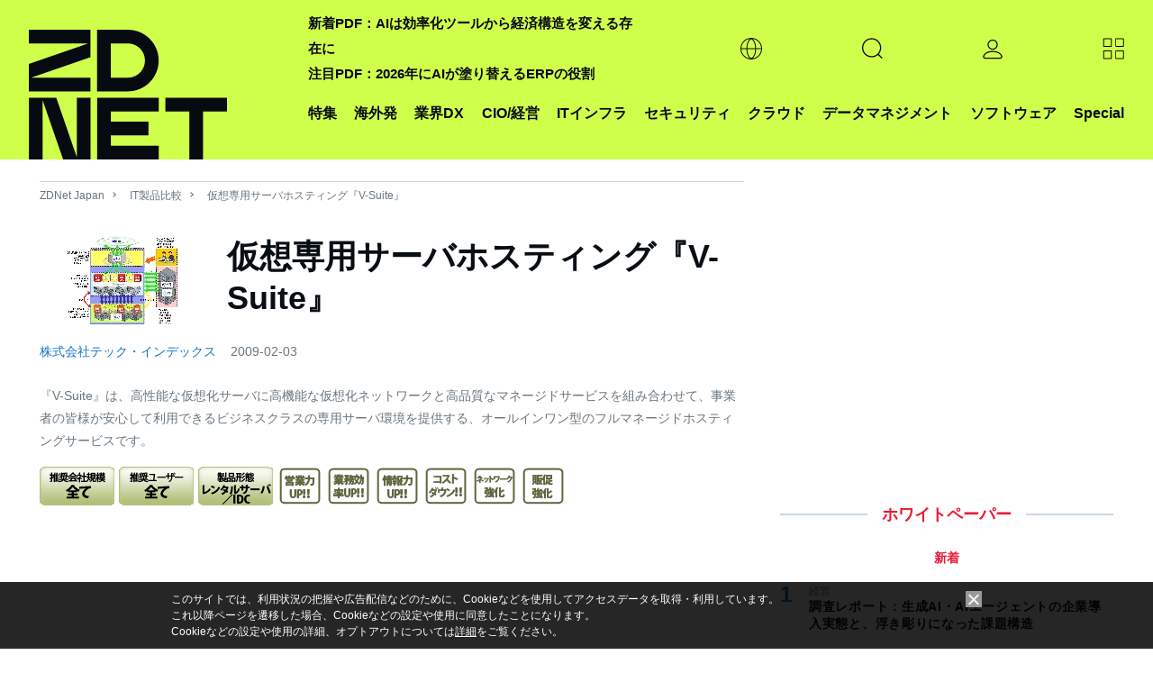

--- FILE ---
content_type: text/html; charset=utf-8
request_url: https://www.google.com/recaptcha/api2/aframe
body_size: 118
content:
<!DOCTYPE HTML><html><head><meta http-equiv="content-type" content="text/html; charset=UTF-8"></head><body><script nonce="RtJGDdwQ0M8hdkxTLwmiaA">/** Anti-fraud and anti-abuse applications only. See google.com/recaptcha */ try{var clients={'sodar':'https://pagead2.googlesyndication.com/pagead/sodar?'};window.addEventListener("message",function(a){try{if(a.source===window.parent){var b=JSON.parse(a.data);var c=clients[b['id']];if(c){var d=document.createElement('img');d.src=c+b['params']+'&rc='+(localStorage.getItem("rc::a")?sessionStorage.getItem("rc::b"):"");window.document.body.appendChild(d);sessionStorage.setItem("rc::e",parseInt(sessionStorage.getItem("rc::e")||0)+1);localStorage.setItem("rc::h",'1769693480857');}}}catch(b){}});window.parent.postMessage("_grecaptcha_ready", "*");}catch(b){}</script></body></html>

--- FILE ---
content_type: text/javascript;charset=utf-8
request_url: https://id.cxense.com/public/user/id?json=%7B%22identities%22%3A%5B%7B%22type%22%3A%22ckp%22%2C%22id%22%3A%22mkzhsz1b38vnaerz%22%7D%2C%7B%22type%22%3A%22lst%22%2C%22id%22%3A%2225om34dr2a8x0i2q0qc7vpi8m%22%7D%2C%7B%22type%22%3A%22cst%22%2C%22id%22%3A%2225om34dr2a8x0i2q0qc7vpi8m%22%7D%5D%7D&callback=cXJsonpCB2
body_size: 189
content:
/**/
cXJsonpCB2({"httpStatus":200,"response":{"userId":"cx:ixb6j41ffqzi139wp0t92xug0:2hb5esjflml6t","newUser":true}})

--- FILE ---
content_type: text/javascript;charset=utf-8
request_url: https://p1cluster.cxense.com/p1.js
body_size: 100
content:
cX.library.onP1('25om34dr2a8x0i2q0qc7vpi8m');


--- FILE ---
content_type: application/x-javascript; charset=utf-8
request_url: https://cookie.sync.usonar.jp/v1/cs?url=https%3A%2F%2Fjapan.zdnet.com%2Fhikaku%2F10418935%2F&ref=&cb_name=usonarCallback&uuid=5918719a-1a4d-4e49-a55b-27b647e06dca&client_id=faHaMkVa44JM8eKS&v=1.0.0&cookies=%7B%22_ga%22%3A%22GA1.2.80242306.1769693476%22%7D&cb=1769693478378
body_size: 120
content:
usonarCallback({"uuid":"5918719a-1a4d-4e49-a55b-27b647e06dca"})
